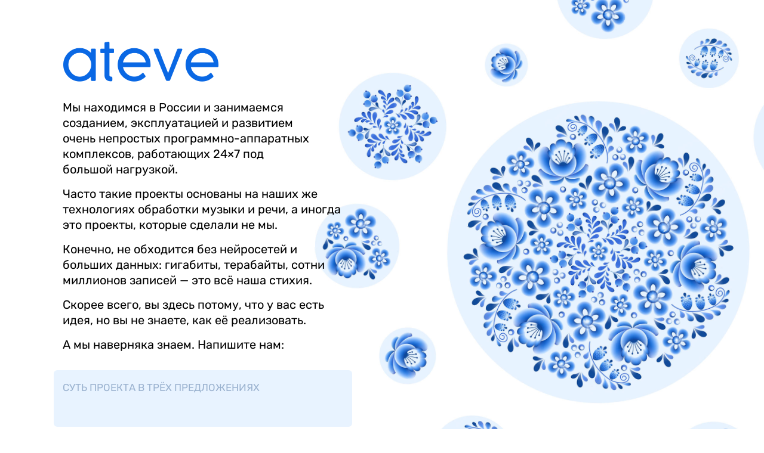

--- FILE ---
content_type: text/html; charset=utf-8
request_url: https://ateve.com/
body_size: 1803
content:
<!doctype html><html><head><title>ATEVE</title><meta charset="utf-8"><meta http-equiv="X-UA-Compatible" content="IE=edge,chrome=1"><link href="./s/assets/8f37b6a15ce133410e217fdb118d643e.png" rel="shortcut icon" type="image/x-icon"><link href="./s/assets/8f37b6a15ce133410e217fdb118d643e.png" rel="shortcut icon" type="image/x-icon"><link href="./s/assets/8f37b6a15ce133410e217fdb118d643e.png" rel="icon" type="image/x-icon"><link href="./s/assets/8f37b6a15ce133410e217fdb118d643e.png" rel="apple-touch-icon"><meta name="title" content="ATEVE"><meta property="og:title" content="ATEVE"><meta name="description" content="Создание, эксплуатация и развитие очень непростых проектов, работающих 24×7 под большой нагрузкой."><meta property="og:description" content="Создание, эксплуатация и развитие очень непростых проектов, работающих 24×7 под большой нагрузкой."><meta property="og:type" content="website"><meta property="og:url" content="https://ateve.com"><meta property="og:site_name" content="ATEVE"><meta property="og:image" content="./s/assets/519291d98385c70ecd8394a0fab325b7.png"><meta property="og:image:content" content="./s/assets/519291d98385c70ecd8394a0fab325b7.png"><meta property="og:image:width" content="1200"><meta property="og:image:height" content="630"><meta content="width=410" name="viewport"></head><body style="opacity:0" class="gzhel"><div class="wrap"><div class="page"><div class="logo"></div><div class="text">Мы находимся в России и занимаемся созданием, эксплуатацией и развитием очень&nbsp;непростых программно-аппаратных комплексов, работающих 24×7 под большой&nbsp;нагрузкой.</div><div class="text">Часто такие проекты основаны на наших же технологиях обработки музыки и речи, а иногда это проекты, которые сделали не мы.</div><div class="text">Конечно, не обходится без нейросетей и больших данных: гигабиты, терабайты, сотни миллионов записей — это всё наша&nbsp;стихия.</div><div class="text">Скорее всего, вы здесь потому, что у вас есть идея, но вы не знаете, как её реализовать.</div><div class="text text__form">А мы наверняка знаем. Напишите&nbsp;нам:</div><form action="/" method="POST" class="form" onsubmit="return feedback(this,event)"><label class="form_textarea"><textarea id="input_body" name="row[body]" data-required="true" data-lpignore="true" autocomplete="off" rows="3" placeholder="…"></textarea> <span>Суть проекта в трёх предложениях</span></label> <label class="form_input"><input id="input_fio" value="" name="row[fio]" data-required="true" data-lpignore="true" autocomplete="off" value="Барков" placeholder="…"> <span>ФИО</span></label> <label class="form_input"><input id="input_inn" value="" name="row[inn]" data-lpignore="true" autocomplete="off" value="" placeholder="…"> <span>ИНН/ОГРН</span></label> <label class="form_input"><input id="input_contact" value="" name="row[contact]" data-lpignore="true" autocomplete="off" value="" placeholder="…"> <span>Контакт</span></label> <label class="form_button" style="margin:0 0 30px"><input id="input_contact" type="submit" name="row[contact]" value="submit"> <span class="submit">Отправить</span></label></form><div class="brief"><a href="mailto:welcome@ateve.com">Резюме → welcome@ateve.com</a></div><footer class="footer">ООО «ЭЙТИВ»<span> · </span>ИНН 6025033344<span> · </span>ОГРН 1096025001500</footer><div class="bg"></div></div></div><div class="form_popup" style="display:none"><div><h1>Успех!</h1><span>Скоро мы все получим, прочтем и свяжемся с вами.<br>Спасибо!</span> <label class="form_button"><input id="input_contact" type="submit" name="row[contact]" value="submit" onclick="return feedbackClose(this,event)"> <span class="popup">Хорошо, жду</span></label></div></div><script src="./s/assets/init.085cf217be8fac71f63c.bundle.js"></script></body></html>

--- FILE ---
content_type: application/javascript
request_url: https://ateve.com/s/assets/init.085cf217be8fac71f63c.bundle.js
body_size: 618998
content:
!function(g){var C={};function t(A){var I;return(C[A]||(I=C[A]={i:A,l:!1,exports:{}},g[A].call(I.exports,I,I.exports,t),I.l=!0,I)).exports}t.m=g,t.c=C,t.d=function(A,I,g){t.o(A,I)||Object.defineProperty(A,I,{enumerable:!0,get:g})},t.r=function(A){"undefined"!=typeof Symbol&&Symbol.toStringTag&&Object.defineProperty(A,Symbol.toStringTag,{value:"Module"}),Object.defineProperty(A,"__esModule",{value:!0})},t.t=function(I,A){if(1&A&&(I=t(I)),8&A)return I;if(4&A&&"object"==typeof I&&I&&I.__esModule)return I;var g=Object.create(null);if(t.r(g),Object.defineProperty(g,"default",{enumerable:!0,value:I}),2&A&&"string"!=typeof I)for(var C in I)t.d(g,C,function(A){return I[A]}.bind(null,C));return g},t.n=function(A){var I=A&&A.__esModule?function(){return A.default}:function(){return A};return t.d(I,"a",I),I},t.o=function(A,I){return Object.prototype.hasOwnProperty.call(A,I)},t.p="./s/assets/",t(t.s=1)}([function(A,I,g){
/*!
  * domready (c) Dustin Diaz 2014 - License MIT
  */
A.exports=function(){var I=[],A,g=document,C=g.documentElement.doScroll,t="DOMContentLoaded",e=(C?/^loaded|^c/:/^loaded|^i|^c/).test(g.readyState);if(!e)g.addEventListener(t,A=function(){g.removeEventListener(t,A);e=1;while(A=I.shift())A()});return function(A){e?setTimeout(A,0):I.push(A)}}()},function(A,I,g){var C=setInterval(function(){var A=document.querySelector("meta[name=viewport]");A&&(clearInterval(C),A.setAttribute("content","width=410"))},1);g(2),g(18)},function(A,I,g){var C=g(3),t=("string"==typeof C&&(C=[[A.i,C,""]]),{hmr:!0});t.transform=void 0,t.insertInto=void 0,g(16)(C,t);C.locals&&(A.exports=C.locals)},function(A,I,g){var C=g(4);(A.exports=g(5)(!1)).push([A.i,'html,body,div,span,applet,object,iframe,h1,h2,h3,h4,h5,h6,p,blockquote,pre,a,abbr,acronym,address,big,cite,code,del,dfn,em,img,ins,kbd,q,s,samp,small,strike,strong,sub,sup,tt,var,b,u,i,center,dl,dt,dd,ol,ul,li,fieldset,form,label,legend,table,caption,tbody,tfoot,thead,tr,th,td,article,aside,canvas,details,embed,figure,figcaption,footer,header,hgroup,menu,nav,output,ruby,section,summary,time,mark,audio,video{margin:0;padding:0;border:0;font-size:100%;font:inherit;vertical-align:baseline}article,aside,details,figcaption,figure,footer,header,hgroup,menu,nav,section{display:block}body{line-height:1}ol,ul{list-style:none}blockquote,q{quotes:none}blockquote:before,blockquote:after,q:before,q:after{content:"";content:none}table{border-collapse:collapse;border-spacing:0}a{color:inherit;text-decoration:none}@font-face{font-family:"rubik-medium";src:url('+C(g(6))+');font-weight:normal;font-style:normal}@font-face{font-family:"rubik-regular";src:url('+C(g(7))+');font-weight:normal;font-style:normal}body{--main_bg: #000000;--main_color: #FFFFFF;--sub_color: #EB3B3F;background:var(--main_bg);color:var(--main_color);font-family:"rubik-regular";opacity:1 !important}body,body *{-webkit-text-size-adjust:100%;-moz-text-size-adjust:100%;-ms-text-size-adjust:100%;text-size-adjust:100%}.wait{cursor:wait}.wait *{pointer-events:none}.wrap{min-height:100vh}.page{padding:70px 20px;max-width:500px;margin:auto;position:relative}.logo{width:260px;height:67px;margin-bottom:30px;background-image:url('+C(g(8))+");background-size:260px 67px;margin-left:16px}.text{font-size:20px;line-height:26px;margin:auto;max-width:470px;margin-bottom:15px}.footer{font-size:14px;line-height:20px;text-align:center;color:rgba(220,226,230,.3)}.brief{text-align:center;margin:30px 0 30px;color:rgba(220,226,230,.3);text-transform:uppercase;font-size:14px}.wrap{overflow-x:hidden;height:100%;width:100%;-webkit-transform:translate3d(0, 0, 0);transform:translate3d(0, 0, 0)}.bg{pointer-events:none;position:absolute;top:0;left:50%;z-index:-10;background:50% 50% no-repeat;will-change:transform;width:820px;left:370px;height:836px;background-image:url("+C(g(9))+');background-size:820px 836px;-webkit-animation:bg 500s linear infinite;animation:bg 500s linear infinite;-webkit-transform-origin:390px 423px;-ms-transform-origin:390px 423px;transform-origin:390px 423px}@-webkit-keyframes bg{from{-webkit-transform:rotate(0deg);transform:rotate(0deg)}to{-webkit-transform:rotate(360deg);transform:rotate(360deg)}}@keyframes bg{from{-webkit-transform:rotate(0deg);transform:rotate(0deg)}to{-webkit-transform:rotate(360deg);transform:rotate(360deg)}}.form{margin:30px auto 10px;position:relative}.form *{-webkit-appearance:none;-moz-appearance:none;text-rendering:optimizeLegibility;padding:0;margin:0;border:0;background:rgba(0,0,0,0);width:100%;display:block;font-family:inherit;color:#fff;-webkit-box-sizing:border-box;box-sizing:border-box;font-size:14px}.form_response{font-size:16px;line-height:23px;padding:10px 10px 30px;color:var(--main_color)}.form_response__ok{padding:50px 10px;font-size:20px;line-height:26px;color:var(--sub_color)}.form_input,.form_textarea{position:relative;display:inline-block;vertical-align:middle;border:1px solid rgba(0,0,0,0);background:rgba(238,246,251,.1);border-radius:6px;max-width:100%;width:100%;-webkit-box-sizing:border-box;box-sizing:border-box;margin-bottom:13px;padding-top:21px}.form_input input,.form_input textarea,.form_textarea input,.form_textarea textarea{font-size:17px;line-height:20px;color:var(--main_color);position:relative;resize:none;width:100%;height:100%;-webkit-box-sizing:border-box;box-sizing:border-box;border:none;background:rgba(0,0,0,0);outline:none;padding:6px 14px 6px;margin:0;max-height:100% !important;overflow:auto !important}.form_input input::-webkit-input-placeholder, .form_input textarea::-webkit-input-placeholder, .form_textarea input::-webkit-input-placeholder, .form_textarea textarea::-webkit-input-placeholder{display:none;color:rgba(0,0,0,0)}.form_input input::-moz-placeholder, .form_input textarea::-moz-placeholder, .form_textarea input::-moz-placeholder, .form_textarea textarea::-moz-placeholder{display:none;color:rgba(0,0,0,0)}.form_input input:-ms-input-placeholder, .form_input textarea:-ms-input-placeholder, .form_textarea input:-ms-input-placeholder, .form_textarea textarea:-ms-input-placeholder{display:none;color:rgba(0,0,0,0)}.form_input input::-ms-input-placeholder, .form_input textarea::-ms-input-placeholder, .form_textarea input::-ms-input-placeholder, .form_textarea textarea::-ms-input-placeholder{display:none;color:rgba(0,0,0,0)}.form_input input::placeholder,.form_input textarea::placeholder,.form_textarea input::placeholder,.form_textarea textarea::placeholder{display:none;color:rgba(0,0,0,0)}.form_input input:not(:-moz-placeholder-shown)+span, .form_input textarea:not(:-moz-placeholder-shown)+span, .form_textarea input:not(:-moz-placeholder-shown)+span, .form_textarea textarea:not(:-moz-placeholder-shown)+span{font-family:"rubik-medium";color:var(--sub_color);font-size:13px;line-height:20px;letter-spacing:.15em;top:-3px}.form_input input:not(:-ms-input-placeholder)+span, .form_input textarea:not(:-ms-input-placeholder)+span, .form_textarea input:not(:-ms-input-placeholder)+span, .form_textarea textarea:not(:-ms-input-placeholder)+span{font-family:"rubik-medium";color:var(--sub_color);font-size:13px;line-height:20px;letter-spacing:.15em;top:-3px}.form_input input:not(:placeholder-shown)+span,.form_input input:focus+span,.form_input textarea:not(:placeholder-shown)+span,.form_input textarea:focus+span,.form_textarea input:not(:placeholder-shown)+span,.form_textarea input:focus+span,.form_textarea textarea:not(:placeholder-shown)+span,.form_textarea textarea:focus+span{font-family:"rubik-medium";color:var(--sub_color);font-size:13px;line-height:20px;letter-spacing:.15em;top:-3px}.form_input span,.form_textarea span{top:0;bottom:0;width:100%;position:absolute;-webkit-box-sizing:border-box;box-sizing:border-box;padding:10px 14px;pointer-events:none;text-transform:uppercase;font-family:"rubik-regular";color:rgba(255,255,255,.3);font-size:17px;line-height:36px;will-change:all}body.loaded .form_input span,body.loaded .form_textarea span{-webkit-transition:all .1s ease;-o-transition:all .1s ease;transition:all .1s ease}.form_radios{margin:0 0 15px;display:-webkit-box;display:-ms-flexbox;display:flex}.form_radio{height:56px;-webkit-box-sizing:border-box;box-sizing:border-box;margin-right:10px;position:relative}.form_radio span{font-size:17px;line-height:20px;color:rgba(255,255,255,.3);background:rgba(238,246,251,.1);display:-webkit-box;display:-ms-flexbox;display:flex;width:100%;height:100%;-webkit-box-align:center;-ms-flex-align:center;align-items:center;-webkit-box-pack:center;-ms-flex-pack:center;justify-content:center;border:2px solid rgba(0,0,0,0);border-radius:6px}.form_radio input{position:absolute;left:0;top:0;width:100%;height:100%;padding:0;margin:0;z-index:10;cursor:pointer;opacity:0}.form_radio input:checked+span{border-color:var(--sub_color);color:#fff}.form_radio:last-of-type{margin-right:0}.form_button{margin-top:30px;margin-bottom:62px;display:-webkit-box;display:-ms-flexbox;display:flex;-webkit-box-pack:center;-ms-flex-pack:center;justify-content:center;-webkit-box-align:center;-ms-flex-align:center;align-items:center;padding:10px 20px;height:56px;-webkit-box-sizing:border-box;box-sizing:border-box;border:2px solid rgba(238,246,251,.15);border-radius:6px;position:relative}.form_button input{position:absolute;left:0;top:0;width:100%;height:100%;padding:0;margin:0;z-index:10;cursor:pointer;opacity:0}.form_button span.submit{display:inline-block !important;width:auto !important;font-size:17px;line-height:20px;color:var(--sub_color);position:relative;padding-left:30px}.form_button span.submit:before{content:"";display:inline-block;position:absolute;top:50%;left:0;width:20px;height:21px;margin-top:-10px;background-image:url('+C(g(10))+');background-size:20px 21px}.form_button span.popup{display:inline-block !important;width:auto !important;font-size:17px;line-height:20px;color:var(--sub_color);position:relative;padding-left:27px}.form_button span.popup:before{content:"";display:inline-block;position:absolute;top:50%;left:0;width:17px;height:13px;margin-top:-7px;background-image:url('+C(g(11))+');background-size:17px 13px}.form_popup{z-index:200;position:absolute;display:-webkit-box;display:-ms-flexbox;display:flex;-webkit-box-pack:center;-ms-flex-pack:center;justify-content:center;-webkit-box-align:center;-ms-flex-align:center;align-items:center;-webkit-box-sizing:border-box;box-sizing:border-box;padding:30px;z-index:100;width:100%;position:fixed;top:50%;margin-top:-200px}.form_popup:before{content:"";position:fixed;left:0;top:0;width:100%;height:100%;background:rgba(0,0,0,.75);z-index:-1}.form_popup div{width:100%;max-width:370px;padding:60px 20px 50px;background:var(--main_bg);border:2px solid var(--sub_color);border-radius:6px;display:-webkit-box;display:-ms-flexbox;display:flex;-webkit-box-orient:vertical;-webkit-box-direction:normal;-ms-flex-direction:column;flex-direction:column;-webkit-box-align:center;-ms-flex-align:center;align-items:center;text-align:center}.form_popup h1{font-family:"rubik-medium";color:var(--sub_color);font-size:40px;line-height:26px;margin-bottom:20px}.form_popup span{font-size:20px;line-height:26px;display:block;max-width:300px}.form_popup .form_button{margin-bottom:0}.form_error{-webkit-animation:form_error .2s ease;animation:form_error .2s ease}@-webkit-keyframes form_error{0%,50%,100%{-webkit-transform:translateX(0);transform:translateX(0)}33%{-webkit-transform:translateX(-12px);transform:translateX(-12px)}66%{-webkit-transform:translateX(12px);transform:translateX(12px)}}@keyframes form_error{0%,50%,100%{-webkit-transform:translateX(0);transform:translateX(0)}33%{-webkit-transform:translateX(-12px);transform:translateX(-12px)}66%{-webkit-transform:translateX(12px);transform:translateX(12px)}}@media screen and (max-width: 800px){.page{padding-top:50px}}@media screen and (max-width: 800px){footer span{color:rgba(0,0,0,0);display:block;height:8px}}@media screen and (max-width: 600px){.page{padding-top:27px}}@media screen and (max-width: 600px){.bg{left:275px !important}}@media screen and (min-width: 800px){.page{left:-100px}}@media screen and (min-width: 900px){.page{left:-150px}}@media screen and (min-width: 1000px){.page{left:-200px}}@media screen and (min-width: 1100px){.page{left:-250px}}@media screen and (min-width: 1200px){.page{left:-300px}}body.gzhel{--main_bg: #FFF;--main_color: #000;--sub_color: #E8F3FF}body.gzhel .bg{width:942px;top:-100px;left:460px;height:1004px;background-image:url('+C(g(12))+");background-size:942px 1004px}body.gzhel .logo{width:260px;height:67px;background-image:url("+C(g(13))+");background-size:260px 67px}body.gzhel .form_radio span{color:var(--main_color);background:var(--sub_color)}body.gzhel .form_radio input:checked+span{border-color:#0a68e4;background:var(--main_bg);color:var(--main_color)}body.gzhel .form_input,body.gzhel .form_textarea{background:rgba(209,231,255,.5);background:rgba(163,207,255,.25)}body.gzhel .form_input span,body.gzhel .form_textarea span{color:rgba(78,113,159,.5)}body.gzhel .form_input input:not(:-moz-placeholder-shown)+span, body.gzhel .form_input textarea:not(:-moz-placeholder-shown)+span, body.gzhel .form_textarea input:not(:-moz-placeholder-shown)+span, body.gzhel .form_textarea textarea:not(:-moz-placeholder-shown)+span{color:#0a68e4}body.gzhel .form_input input:not(:-ms-input-placeholder)+span, body.gzhel .form_input textarea:not(:-ms-input-placeholder)+span, body.gzhel .form_textarea input:not(:-ms-input-placeholder)+span, body.gzhel .form_textarea textarea:not(:-ms-input-placeholder)+span{color:#0a68e4}body.gzhel .form_input input:not(:placeholder-shown)+span,body.gzhel .form_input input:focus+span,body.gzhel .form_input textarea:not(:placeholder-shown)+span,body.gzhel .form_input textarea:focus+span,body.gzhel .form_textarea input:not(:placeholder-shown)+span,body.gzhel .form_textarea input:focus+span,body.gzhel .form_textarea textarea:not(:placeholder-shown)+span,body.gzhel .form_textarea textarea:focus+span{color:#0a68e4}body.gzhel .form_button{border-color:var(--sub_color)}body.gzhel .form_button span{color:#0a68e4}body.gzhel .form_button span.submit:before{background-image:url("+C(g(14))+");background-size:20px 21px}body.gzhel .form_button span.popup:before{background-image:url("+C(g(15))+");background-size:17px 13px}body.gzhel .brief,body.gzhel .footer{color:rgba(78,113,159,.5)}body.gzhel .form_popup h1{color:#0a68e4}",""])},function(A,I){A.exports=function(A){return"string"==typeof A&&(/^['"].*['"]$/.test(A)&&(A=A.slice(1,-1)),/["'() \t\n]/.test(A))?'"'+A.replace(/"/g,'\\"').replace(/\n/g,"\\n")+'"':A}},function(A,I){A.exports=function(g){var a=[];return a.toString=function(){return this.map(function(A){var I=function(A,I){var g=A[1]||"",C=A[3];if(!C)return g;if(I&&"function"==typeof btoa)return A=function(A){return"/*# sourceMappingURL=data:application/json;charset=utf-8;base64,"+btoa(unescape(encodeURIComponent(JSON.stringify(A))))+" */"}(C),I=C.sources.map(function(A){return"/*# sourceURL="+C.sourceRoot+A+" */"}),[g].concat(I).concat([A]).join("\n");return[g].join("\n")}(A,g);return A[2]?"@media "+A[2]+"{"+I+"}":I}).join("")},a.i=function(A,I){"string"==typeof A&&(A=[[null,A,""]]);for(var g={},C=0;C<this.length;C++){var t=this[C][0];"number"==typeof t&&(g[t]=!0)}for(C=0;C<A.length;C++){var e=A[C];"number"==typeof e[0]&&g[e[0]]||(I&&!e[2]?e[2]=I:I&&(e[2]="("+e[2]+") and ("+I+")"),a.push(e))}},a}},function(A,I){A.exports="[data-uri]"},function(A,I){A.exports="[data-uri]"},function(A,I){A.exports="[data-uri]"},function(A,I){A.exports="[data-uri]"},function(A,I){A.exports="[data-uri]"},function(A,I){A.exports="[data-uri]"},function(A,I){A.exports="[data-uri]"},function(A,I){A.exports="[data-uri]"},function(A,I){A.exports="[data-uri]"},function(A,I){A.exports="[data-uri]"},function(A,I,C){var g,t,e,n={},u=(g=function(){return window&&document&&document.all&&!window.atob},function(){return t=void 0===t?g.apply(this,arguments):t}),a=(e={},function(A,I){if("function"==typeof A)return A();if(void 0===e[A]){I=function(A,I){return(I||document).querySelector(A)}.call(this,A,I);if(window.HTMLIFrameElement&&I instanceof window.HTMLIFrameElement)try{I=I.contentDocument.head}catch(A){I=null}e[A]=I}return e[A]}),r=null,d=0,p=[],q=C(17);function c(A,I){for(var g=0;g<A.length;g++){var C=A[g],t=n[C.id];if(t){t.refs++;for(var e=0;e<t.parts.length;e++)t.parts[e](C.parts[e]);for(;e<C.parts.length;e++)t.parts.push(B(C.parts[e],I))}else{for(var a=[],e=0;e<C.parts.length;e++)a.push(B(C.parts[e],I));n[C.id]={id:C.id,refs:1,parts:a}}}}function j(A,I){for(var g=[],C={},t=0;t<A.length;t++){var e=A[t],a=I.base?e[0]+I.base:e[0],e={css:e[1],media:e[2],sourceMap:e[3]};C[a]?C[a].parts.push(e):g.push(C[a]={id:a,parts:[e]})}return g}function V(A,I){var g=a(A.insertInto);if(!g)throw new Error("Couldn't find a style target. This probably means that the value for the 'insertInto' parameter is invalid.");var C=p[p.length-1];if("top"===A.insertAt)C?C.nextSibling?g.insertBefore(I,C.nextSibling):g.appendChild(I):g.insertBefore(I,g.firstChild),p.push(I);else if("bottom"===A.insertAt)g.appendChild(I);else{if("object"!=typeof A.insertAt||!A.insertAt.before)throw new Error("[Style Loader]\n\n Invalid value for parameter 'insertAt' ('options.insertAt') found.\n Must be 'top', 'bottom', or Object.\n (https://github.com/webpack-contrib/style-loader#insertat)\n");C=a(A.insertAt.before,g);g.insertBefore(I,C)}}function P(A){null!==A.parentNode&&(A.parentNode.removeChild(A),0<=(A=p.indexOf(A)))&&p.splice(A,1)}function E(A){var I,g=document.createElement("style");return void 0===A.attrs.type&&(A.attrs.type="text/css"),void 0===A.attrs.nonce&&(I=C.nc)&&(A.attrs.nonce=I),H(g,A.attrs),V(A,g),g}function H(I,g){Object.keys(g).forEach(function(A){I.setAttribute(A,g[A])})}function B(I,A){var g,C,t,e,a;if(A.transform&&I.css){if(!(e="function"==typeof A.transform?A.transform(I.css):A.transform.default(I.css)))return function(){};I.css=e}return t=A.singleton?(e=d++,g=r=r||E(A),C=l.bind(null,g,e,!1),l.bind(null,g,e,!0)):I.sourceMap&&"function"==typeof URL&&"function"==typeof URL.createObjectURL&&"function"==typeof URL.revokeObjectURL&&"function"==typeof Blob&&"function"==typeof btoa?(e=A,a=document.createElement("link"),void 0===e.attrs.type&&(e.attrs.type="text/css"),e.attrs.rel="stylesheet",H(a,e.attrs),V(e,a),g=a,C=function(A,I,g){var C=g.css,g=g.sourceMap,t=void 0===I.convertToAbsoluteUrls&&g;(I.convertToAbsoluteUrls||t)&&(C=q(C));g&&(C+="\n/*# sourceMappingURL=data:application/json;base64,"+btoa(unescape(encodeURIComponent(JSON.stringify(g))))+" */");I=new Blob([C],{type:"text/css"}),t=A.href;A.href=URL.createObjectURL(I),t&&URL.revokeObjectURL(t)}.bind(null,g,A),function(){P(g),g.href&&URL.revokeObjectURL(g.href)}):(g=E(A),C=function(A,I){var g=I.css,I=I.media;I&&A.setAttribute("media",I);if(A.styleSheet)A.styleSheet.cssText=g;else{for(;A.firstChild;)A.removeChild(A.firstChild);A.appendChild(document.createTextNode(g))}}.bind(null,g),function(){P(g)}),C(I),function(A){A?A.css===I.css&&A.media===I.media&&A.sourceMap===I.sourceMap||C(I=A):t()}}A.exports=function(A,a){if("undefined"!=typeof DEBUG&&DEBUG&&"object"!=typeof document)throw new Error("The style-loader cannot be used in a non-browser environment");(a=a||{}).attrs="object"==typeof a.attrs?a.attrs:{},a.singleton||"boolean"==typeof a.singleton||(a.singleton=u()),a.insertInto||(a.insertInto="head"),a.insertAt||(a.insertAt="bottom");var r=j(A,a);return c(r,a),function(A){for(var I=[],g=0;g<r.length;g++){var C=r[g];(t=n[C.id]).refs--,I.push(t)}A&&c(j(A,a),a);for(var t,g=0;g<I.length;g++)if(0===(t=I[g]).refs){for(var e=0;e<t.parts.length;e++)t.parts[e]();delete n[t.id]}}};W=[];var W,Q=function(A,I){return W[A]=I,W.filter(Boolean).join("\n")};function l(A,I,g,C){var g=g?"":C.css;A.styleSheet?A.styleSheet.cssText=Q(I,g):(C=document.createTextNode(g),(g=A.childNodes)[I]&&A.removeChild(g[I]),g.length?A.insertBefore(C,g[I]):A.appendChild(C))}},function(A,I){A.exports=function(A){var g,C,I="undefined"!=typeof window&&window.location;if(I)return A&&"string"==typeof A?(g=I.protocol+"//"+I.host,C=g+I.pathname.replace(/\/[^\/]*$/,"/"),A.replace(/url\s*\(((?:[^)(]|\((?:[^)(]+|\([^)(]*\))*\))*)\)/gi,function(A,I){I=I.trim().replace(/^"(.*)"$/,function(A,I){return I}).replace(/^'(.*)'$/,function(A,I){return I});return/^(#|data:|http:\/\/|https:\/\/|file:\/\/\/|\s*$)/i.test(I)?A:(A=0===I.indexOf("//")?I:0===I.indexOf("/")?g+I:C+I.replace(/^\.\//,""),"url("+JSON.stringify(A)+")")})):A;throw new Error("fixUrls requires window.location")}},function(A,I,g){"use strict";g.r(I);var C,t,p="function"==typeof Map?new Map:(C=[],t=[],{has:function(A){return-1<C.indexOf(A)},get:function(A){return t[C.indexOf(A)]},set:function(A,I){-1===C.indexOf(A)&&(C.push(A),t.push(I))},delete:function(A){A=C.indexOf(A);-1<A&&(C.splice(A,1),t.splice(A,1))}}),q=function(A){return new Event(A,{bubbles:!0})};try{new Event("test")}catch(C){q=function(A){var I=document.createEvent("Event");return I.initEvent(A,!0,!1),I}}function e(A){A=p.get(A);A&&A.destroy()}function a(A){A=p.get(A);A&&A.update()}I=null;"undefined"==typeof window||"function"!=typeof window.getComputedStyle?((I=function(A){return A}).destroy=function(A){return A},I.update=function(A){return A}):((I=function(A,I){return A&&Array.prototype.forEach.call(A.length?A:[A],function(A){function C(A){var I=e.style.width;e.style.width="0px",e.style.width=I,e.style.overflowY=A}function t(){var A,I;0!==e.scrollHeight&&(A=function(A){for(var I=[];A&&A.parentNode&&A.parentNode instanceof Element;)A.parentNode.scrollTop&&I.push({node:A.parentNode,scrollTop:A.parentNode.scrollTop}),A=A.parentNode;return I}(e),I=document.documentElement&&document.documentElement.scrollTop,e.style.height="",e.style.height=e.scrollHeight+a+"px",r=e.clientWidth,A.forEach(function(A){A.node.scrollTop=A.scrollTop}),I)&&(document.documentElement.scrollTop=I)}function g(){t();var A=Math.round(parseFloat(e.style.height)),I=window.getComputedStyle(e,null),g="content-box"===I.boxSizing?Math.round(parseFloat(I.height)):e.offsetHeight;if(g<A?"hidden"===I.overflowY&&(C("scroll"),t(),g="content-box"===I.boxSizing?Math.round(parseFloat(window.getComputedStyle(e,null).height)):e.offsetHeight):"hidden"!==I.overflowY&&(C("hidden"),t(),g="content-box"===I.boxSizing?Math.round(parseFloat(window.getComputedStyle(e,null).height)):e.offsetHeight),n!==g){n=g;A=q("autosize:resized");try{e.dispatchEvent(A)}catch(A){}}}var e,a,r,n,u,d;(e=A)&&e.nodeName&&"TEXTAREA"===e.nodeName&&!p.has(e)&&(n=r=a=null,u=function(){e.clientWidth!==r&&g()},d=function(I){window.removeEventListener("resize",u,!1),e.removeEventListener("input",g,!1),e.removeEventListener("keyup",g,!1),e.removeEventListener("autosize:destroy",d,!1),e.removeEventListener("autosize:update",g,!1),Object.keys(I).forEach(function(A){e.style[A]=I[A]}),p.delete(e)}.bind(e,{height:e.style.height,resize:e.style.resize,overflowY:e.style.overflowY,overflowX:e.style.overflowX,wordWrap:e.style.wordWrap}),e.addEventListener("autosize:destroy",d,!1),"onpropertychange"in e&&"oninput"in e&&e.addEventListener("keyup",g,!1),window.addEventListener("resize",u,!1),e.addEventListener("input",g,!1),e.addEventListener("autosize:update",g,!1),e.style.overflowX="hidden",e.style.wordWrap="break-word",p.set(e,{destroy:d,update:g}),"vertical"===(A=window.getComputedStyle(e,null)).resize?e.style.resize="none":"both"===A.resize&&(e.style.resize="horizontal"),a="content-box"===A.boxSizing?-(parseFloat(A.paddingTop)+parseFloat(A.paddingBottom)):parseFloat(A.borderTopWidth)+parseFloat(A.borderBottomWidth),isNaN(a)&&(a=0),g())}),A}).destroy=function(A){return A&&Array.prototype.forEach.call(A.length?A:[A],e),A},I.update=function(A){return A&&Array.prototype.forEach.call(A.length?A:[A],a),A});var r=I,I=g(0);g.n(I)()(function(){var A=document.querySelector("body"),A=(-1!==window.location.href.indexOf("default")&&A.classList.remove("gzhel"),A.classList.add("loaded"),Math.max(document.documentElement.clientWidth,window.innerWidth||0),Math.max(document.documentElement.clientHeight,window.innerHeight||0),document.querySelector("textarea"));A.setAttribute("data-lpignore",!0),r(A)}),window.feedbackResponse=function(A){var I=document.querySelector("div.form_response");if(I&&I.remove(),A.errors){var g,I=document.createElement("div"),C=(I.classList.add("form_response"),I.innerHTML=Object.values(A.errors).join("<br>"),document.querySelector(".form").insertBefore(I,document.querySelector(".form_button")),0);for(g in A.errors)inputError(g,0==C++)}else window.feedbackPopup()},window.feedbackPopup=function(){document.querySelector(".form_popup").style.display="flex"},window.feedbackClose=function(){document.querySelector(".form").remove(),document.querySelector(".text__form").remove(),document.querySelector(".form_popup").remove(),document.querySelector(".brief").style.paddingTop="10px"},window.inputError=function(A){var I=!(1<arguments.length&&void 0!==arguments[1])||arguments[1],g=document.querySelector("#input_".concat(A)),C=document.querySelector("#input_".concat(A)).parentElement;requestAnimationFrame(function(){return C.classList.add("form_error")}),setTimeout(function(){return requestAnimationFrame(function(){C.classList.remove("form_error"),I&&g.focus()})},200)},window.feedback=function(A,I){I.preventDefault();var I={body:A.querySelector("#input_body").value.trim(),fio:A.querySelector("#input_fio").value.trim(),inn:A.querySelector("#input_inn").value.trim(),contact:A.querySelector("#input_contact").value.trim()},g=new XMLHttpRequest;return g.open("POST","?",!0),g.setRequestHeader("Content-Type","application/x-www-form-urlencoded; charset=UTF-8"),g.onreadystatechange=function(){var A;if(document.body.classList.remove("wait"),4===this.readyState&&200===g.status)return A=JSON.parse(this.responseText),window.feedbackResponse(A)},document.body.classList.add("wait"),g.send("json="+encodeURIComponent(JSON.stringify(I))),!1}}]);